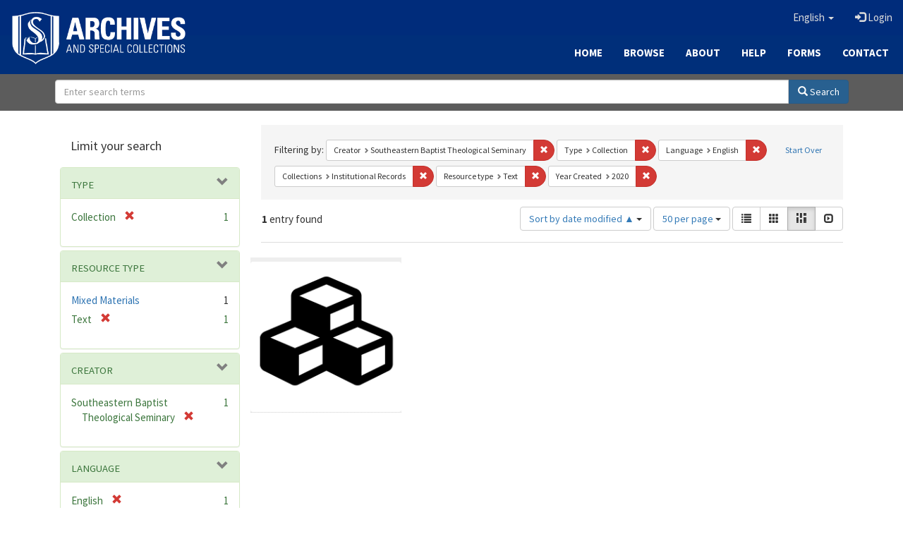

--- FILE ---
content_type: text/html; charset=utf-8
request_url: https://archives.sebts.edu/catalog?f%5Bcreator_sim%5D%5B%5D=Southeastern+Baptist+Theological+Seminary&f%5Bhuman_readable_type_sim%5D%5B%5D=Collection&f%5Blanguage_sim%5D%5B%5D=English&f%5Bmember_of_collection_ids_ssim%5D%5B%5D=76537180x&f%5Bresource_type_sim%5D%5B%5D=Text&locale=en&per_page=50&range%5Bdate_facet_yearly_isim%5D%5Bbegin%5D=2020&range%5Bdate_facet_yearly_isim%5D%5Bend%5D=2020&sort=system_modified_dtsi+asc&view=masonry
body_size: 7382
content:

<!DOCTYPE html>
<html lang="en" prefix="og:http://ogp.me/ns#">
  <head>
    <meta name="csrf-param" content="authenticity_token" />
<meta name="csrf-token" content="flR/7Nx8Y0tXlQdVjK2jTmL1T2BGqwzs0Zm2yQKfBHf7k+Vv79+Yr3vIdRuab4Dj9uR2l6TzqvpY+kTcEskE3w==" />
<meta charset="utf-8" />
<!-- added for use on small devices like phones -->
<meta name="viewport" content="width=device-width, initial-scale=1.0" />
<link rel="resourcesync" href="https://archives.sebts.edu/capabilitylist?locale=en" />

<!-- Twitter card metadata -->

<!-- Google Scholar metadata -->


<title>Index Catalog // Archives &amp; Special Collections at Southeastern</title>

<!-- application css -->
<link rel="stylesheet" media="screen" href="/assets/application-3f624c66963a3b20996123942fe1560c9eb251b0911ec801f049c8ecd9c1b109.css" />

<!-- application js -->
<script src="/assets/application-fb63b5dff88c9bb09908b0db3c6a7dd54835e7d2ca44ab857f5cd8a239061fec.js"></script>

<style>
a { color: #2e74b2; }
.navbar-inverse .navbar-link { color: #ffebcd; }

.navbar-inverse { background-color: #002c7b; }

.navbar-inverse .navbar-nav > .open > a,
.navbar-inverse .navbar-nav > .open > a:hover,
.navbar-inverse .navbar-nav > .open > a:focus { background-color: #002c7b; }

.navbar-inverse .navbar-nav > li > a,
.navbar-inverse .navbar-text,
.navbar-inverse .navbar-brand { color: #dcdcdc; }

.btn-primary {
  background-color: #286090;
  border-color: #265b89;
}

.btn-primary:focus,
.btn-primary.focus {
  background-color: #245682;
  border-color: #1d4467;
}

.btn-primary:hover {
  background-color: #245682;
  border-color: #215079;
}

.btn-primary:active,
.btn-primary.active {
  background-color: #286090;
  border-color: #265b89;
}

.btn-primary:active:hover,
.btn-primary:active:focus,
.btn-primary:active.focus,
.btn-primary.active:hover,
.btn-primary.active:focus,
.btn-primary.active.focus{
  background-color: #286090;
  border-color: #265b89;
}

.btn-primary.disabled:hover,
.btn-primary.disabled:focus,
.btn-primary.disabled.focus,
.btn-primary[disabled]:hover,
.btn-primary[disabled]:focus,
.btn-primary[disabled].focus {
  background-color: #286090;
  border-color: #265b89;
}

</style>


<!-- Google Analytics -->
<script type="text/javascript">
  var _gaq = _gaq || [];
  _gaq.push(['_setAccount', 'UA-2647713-19']);
  _gaq.push(['_trackPageview']);

  (function() {
    var ga = document.createElement('script'); ga.type = 'text/javascript'; ga.async = true;
    ga.src = ('https:' == document.location.protocol ? 'https://ssl' : 'http://www') + '.google-analytics.com/ga.js';
    var s = document.getElementsByTagName('script')[0]; s.parentNode.insertBefore(ga, s);
  })();
</script>


<!-- for extras, e.g., a favicon -->


      <meta name="totalResults" content="1" />
<meta name="startIndex" content="0" />
<meta name="itemsPerPage" content="50" />

  <link rel="alternate" type="application/rss+xml" title="RSS for results" href="/catalog.rss?f%5Bcreator_sim%5D%5B%5D=Southeastern+Baptist+Theological+Seminary&amp;f%5Bhuman_readable_type_sim%5D%5B%5D=Collection&amp;f%5Blanguage_sim%5D%5B%5D=English&amp;f%5Bmember_of_collection_ids_ssim%5D%5B%5D=76537180x&amp;f%5Bresource_type_sim%5D%5B%5D=Text&amp;locale=en&amp;per_page=50&amp;range%5Bdate_facet_yearly_isim%5D%5Bbegin%5D=2020&amp;range%5Bdate_facet_yearly_isim%5D%5Bend%5D=2020&amp;sort=system_modified_dtsi+asc&amp;view=masonry" />
  <link rel="alternate" type="application/atom+xml" title="Atom for results" href="/catalog.atom?f%5Bcreator_sim%5D%5B%5D=Southeastern+Baptist+Theological+Seminary&amp;f%5Bhuman_readable_type_sim%5D%5B%5D=Collection&amp;f%5Blanguage_sim%5D%5B%5D=English&amp;f%5Bmember_of_collection_ids_ssim%5D%5B%5D=76537180x&amp;f%5Bresource_type_sim%5D%5B%5D=Text&amp;locale=en&amp;per_page=50&amp;range%5Bdate_facet_yearly_isim%5D%5Bbegin%5D=2020&amp;range%5Bdate_facet_yearly_isim%5D%5Bend%5D=2020&amp;sort=system_modified_dtsi+asc&amp;view=masonry" />
  <link rel="alternate" type="application/json" title="JSON" href="/catalog.json?f%5Bcreator_sim%5D%5B%5D=Southeastern+Baptist+Theological+Seminary&amp;f%5Bhuman_readable_type_sim%5D%5B%5D=Collection&amp;f%5Blanguage_sim%5D%5B%5D=English&amp;f%5Bmember_of_collection_ids_ssim%5D%5B%5D=76537180x&amp;f%5Bresource_type_sim%5D%5B%5D=Text&amp;locale=en&amp;per_page=50&amp;range%5Bdate_facet_yearly_isim%5D%5Bbegin%5D=2020&amp;range%5Bdate_facet_yearly_isim%5D%5Bend%5D=2020&amp;sort=system_modified_dtsi+asc&amp;view=masonry" />

  </head>

  <body>
    <div class="skip-to-content">
      <a href="#skip-to-content">Skip to Content</a>
    </div>
    
      <div class="image-masthead sebts-image-masthead">
    <a id="logo" class="sebts-logo" href="/?locale=en" data-no-turbolink="true">
  <img class="sebts-nav-logo" src="/archives-white-small.png" width="250px" />
</a>
    
    <div class="sebts-masthead-inner-" style="background-color:#002f7a"></div>

    <div class="container site-title-container">
      <div class="site-title h1" style="text-align: center;">
        
      </div>
    </div>

    <div class="navbar-inverse">
      <button type="button" class="navbar-toggle collapsed" data-toggle="collapse" data-target="#top-navbar-collapse" aria-expanded="false">
        <span class="sr-only">Toggle navigation</span>
        <span class="icon-bar"></span>
        <span class="icon-bar"></span>
        <span class="icon-bar"></span>
      </button>
      <div class="collapse navbar-collapse" id="top-navbar-collapse">
        <ul id="user_utility_links" class="nav navbar-nav navbar-right">
  <li class="sebts-links " >
  <a href="/?locale=en">Home</a>
</li>
<li class="sebts-links " >
  <a href="/catalog?locale=en">Browse</a>
</li>
<li class="sebts-links " >
  <a href="/about?locale=en">About</a>
</li>
<li class="sebts-links " >
  <a href="/help?locale=en">Help</a>
</li>
<li class="sebts-links"> 
	<a href="/forms?locale=en">Forms</a>
</li>
<li class="sebts-links " >
  <a href="/contact?locale=en">Contact</a>
</li>
  <li class="nav-item dropdown">
    <a class="nav-link dropdown-toggle" data-toggle="dropdown" href="#" role="button" aria-haspopup="true" aria-expanded="false" aria-controls="language-dropdown-menu">
        <span class="sr-only">Switch language</span>
        <span title="Switch language">English</span>
        <b class="caret"></b>
    </a>
    <ul id="language-dropdown-menu" class="dropdown-menu" role="menu">
        <li role="presentation" class="dropdown-header">Switch language</li>
        <li role="presentation" class="divider"></li>
            <li role="presentation" lang="de">
                <a class="dropdown-item" role="menuitem" tabindex="-1" data-locale="de" href="?locale=de">Deutsch</a>
            </li>
            <li role="presentation" lang="en">
                <a class="dropdown-item" role="menuitem" tabindex="-1" data-locale="en" href="?locale=en">English</a>
            </li>
            <li role="presentation" lang="es">
                <a class="dropdown-item" role="menuitem" tabindex="-1" data-locale="es" href="?locale=es">Español</a>
            </li>
            <li role="presentation" lang="fr">
                <a class="dropdown-item" role="menuitem" tabindex="-1" data-locale="fr" href="?locale=fr">Français</a>
            </li>
            <li role="presentation" lang="it">
                <a class="dropdown-item" role="menuitem" tabindex="-1" data-locale="it" href="?locale=it">Italiano</a>
            </li>
            <li role="presentation" lang="pt-BR">
                <a class="dropdown-item" role="menuitem" tabindex="-1" data-locale="pt-BR" href="?locale=pt-BR">Português do Brasil</a>
            </li>
            <li role="presentation" lang="zh">
                <a class="dropdown-item" role="menuitem" tabindex="-1" data-locale="zh" href="?locale=zh">中文</a>
            </li>
    </ul>
</li>

    <li>
      <a href="/users/sign_in?locale=en">
        <span class="glyphicon glyphicon-log-in" aria-hidden="true"></span> Login
</a>    </li>
</ul>

    </div>
  </div> 

  <div class="sebts-banner-links-wrapper">
    <ul class="nav navbar-nav navbar-right sebts-links-wrapper">
      <li class="sebts-links " >
  <a href="/?locale=en">Home</a>
</li>
<li class="sebts-links " >
  <a href="/catalog?locale=en">Browse</a>
</li>
<li class="sebts-links " >
  <a href="/about?locale=en">About</a>
</li>
<li class="sebts-links " >
  <a href="/help?locale=en">Help</a>
</li>
<li class="sebts-links"> 
	<a href="/forms?locale=en">Forms</a>
</li>
<li class="sebts-links " >
  <a href="/contact?locale=en">Contact</a>
</li>
    </ul>
  </div>

  </div>
  <div class="row sebts-search-form-wrapper">
    <div class="col-sm-12">
      <form class="form-horizontal search-form" id="search-form-header" role="search" action="/catalog?locale=en" accept-charset="UTF-8" method="get"><input name="utf8" type="hidden" value="&#x2713;" />
  <input type="hidden" name="f[creator_sim][]" value="Southeastern Baptist Theological Seminary" />
<input type="hidden" name="f[human_readable_type_sim][]" value="Collection" />
<input type="hidden" name="f[language_sim][]" value="English" />
<input type="hidden" name="f[member_of_collection_ids_ssim][]" value="76537180x" />
<input type="hidden" name="f[resource_type_sim][]" value="Text" />
<input type="hidden" name="locale" value="en" />
<input type="hidden" name="per_page" value="50" />
<input type="hidden" name="range[date_facet_yearly_isim][begin]" value="2020" />
<input type="hidden" name="range[date_facet_yearly_isim][end]" value="2020" />
<input type="hidden" name="sort" value="system_modified_dtsi asc" />
<input type="hidden" name="view" value="masonry" />
  <input type="hidden" name="search_field" id="search_field" value="all_fields" />
  <div class="form-group sebts-home-search">

    <!--<label class="control-label col-sm-3" for="search-field-header">
      Search 
    </label>-->

    <div class="input-group">
      <input type="text" name="q" id="search-field-header" class="q form-control" placeholder="Enter search terms" />

      <div class="input-group-btn">
        <button type="submit" class="btn btn-primary" id="search-submit-header">
          <span class="glyphicon glyphicon-search"></span> Search
        </button>

        </ul>
      </div><!-- /.input-group-btn -->
    </div><!-- /.input-group -->
    
  </div><!-- /.form-group -->
</form>
    </div>
  </div> 

    
    <div id="content-wrapper" class="container" role="main">
      
      

      <a name="skip-to-content" id="skip-to-content"></a>
      <div id="content" class="col-md-9 col-md-push-3 col-sm-8 col-sm-push-4">
    <h2 class="sr-only top-content-title">Search Constraints</h2>






      <div id="appliedParams" class="clearfix constraints-container">
        <div class="pull-right">
          <a class="catalog_startOverLink btn btn-sm btn-text" id="startOverLink" href="/catalog?locale=en&amp;view=masonry">Start Over</a>
        </div>
        <span class="constraints-label">Filtering by:</span>
        
<span class="btn-group appliedFilter constraint filter filter-creator_sim">
  <span class="constraint-value btn btn-sm btn-default btn-disabled">
      <span class="filterName">Creator</span>
      <span class="filterValue" title="Southeastern Baptist Theological Seminary">Southeastern Baptist Theological Seminary</span>
  </span>

    <a class="btn btn-default btn-sm remove dropdown-toggle" href="/catalog?f%5Bhuman_readable_type_sim%5D%5B%5D=Collection&amp;f%5Blanguage_sim%5D%5B%5D=English&amp;f%5Bmember_of_collection_ids_ssim%5D%5B%5D=76537180x&amp;f%5Bresource_type_sim%5D%5B%5D=Text&amp;locale=en&amp;per_page=50&amp;range%5Bdate_facet_yearly_isim%5D%5Bbegin%5D=2020&amp;range%5Bdate_facet_yearly_isim%5D%5Bend%5D=2020&amp;sort=system_modified_dtsi+asc&amp;view=masonry"><span class="glyphicon glyphicon-remove"></span><span class="sr-only">Remove constraint Creator: Southeastern Baptist Theological Seminary</span></a>
</span>


<span class="btn-group appliedFilter constraint filter filter-human_readable_type_sim">
  <span class="constraint-value btn btn-sm btn-default btn-disabled">
      <span class="filterName">Type</span>
      <span class="filterValue" title="Collection">Collection</span>
  </span>

    <a class="btn btn-default btn-sm remove dropdown-toggle" href="/catalog?f%5Bcreator_sim%5D%5B%5D=Southeastern+Baptist+Theological+Seminary&amp;f%5Blanguage_sim%5D%5B%5D=English&amp;f%5Bmember_of_collection_ids_ssim%5D%5B%5D=76537180x&amp;f%5Bresource_type_sim%5D%5B%5D=Text&amp;locale=en&amp;per_page=50&amp;range%5Bdate_facet_yearly_isim%5D%5Bbegin%5D=2020&amp;range%5Bdate_facet_yearly_isim%5D%5Bend%5D=2020&amp;sort=system_modified_dtsi+asc&amp;view=masonry"><span class="glyphicon glyphicon-remove"></span><span class="sr-only">Remove constraint Type: Collection</span></a>
</span>


<span class="btn-group appliedFilter constraint filter filter-language_sim">
  <span class="constraint-value btn btn-sm btn-default btn-disabled">
      <span class="filterName">Language</span>
      <span class="filterValue" title="English">English</span>
  </span>

    <a class="btn btn-default btn-sm remove dropdown-toggle" href="/catalog?f%5Bcreator_sim%5D%5B%5D=Southeastern+Baptist+Theological+Seminary&amp;f%5Bhuman_readable_type_sim%5D%5B%5D=Collection&amp;f%5Bmember_of_collection_ids_ssim%5D%5B%5D=76537180x&amp;f%5Bresource_type_sim%5D%5B%5D=Text&amp;locale=en&amp;per_page=50&amp;range%5Bdate_facet_yearly_isim%5D%5Bbegin%5D=2020&amp;range%5Bdate_facet_yearly_isim%5D%5Bend%5D=2020&amp;sort=system_modified_dtsi+asc&amp;view=masonry"><span class="glyphicon glyphicon-remove"></span><span class="sr-only">Remove constraint Language: English</span></a>
</span>


<span class="btn-group appliedFilter constraint filter filter-member_of_collection_ids_ssim">
  <span class="constraint-value btn btn-sm btn-default btn-disabled">
      <span class="filterName">Collections</span>
      <span class="filterValue" title="Institutional Records">Institutional Records</span>
  </span>

    <a class="btn btn-default btn-sm remove dropdown-toggle" href="/catalog?f%5Bcreator_sim%5D%5B%5D=Southeastern+Baptist+Theological+Seminary&amp;f%5Bhuman_readable_type_sim%5D%5B%5D=Collection&amp;f%5Blanguage_sim%5D%5B%5D=English&amp;f%5Bresource_type_sim%5D%5B%5D=Text&amp;locale=en&amp;per_page=50&amp;range%5Bdate_facet_yearly_isim%5D%5Bbegin%5D=2020&amp;range%5Bdate_facet_yearly_isim%5D%5Bend%5D=2020&amp;sort=system_modified_dtsi+asc&amp;view=masonry"><span class="glyphicon glyphicon-remove"></span><span class="sr-only">Remove constraint Collections: Institutional Records</span></a>
</span>


<span class="btn-group appliedFilter constraint filter filter-resource_type_sim">
  <span class="constraint-value btn btn-sm btn-default btn-disabled">
      <span class="filterName">Resource type</span>
      <span class="filterValue" title="Text">Text</span>
  </span>

    <a class="btn btn-default btn-sm remove dropdown-toggle" href="/catalog?f%5Bcreator_sim%5D%5B%5D=Southeastern+Baptist+Theological+Seminary&amp;f%5Bhuman_readable_type_sim%5D%5B%5D=Collection&amp;f%5Blanguage_sim%5D%5B%5D=English&amp;f%5Bmember_of_collection_ids_ssim%5D%5B%5D=76537180x&amp;locale=en&amp;per_page=50&amp;range%5Bdate_facet_yearly_isim%5D%5Bbegin%5D=2020&amp;range%5Bdate_facet_yearly_isim%5D%5Bend%5D=2020&amp;sort=system_modified_dtsi+asc&amp;view=masonry"><span class="glyphicon glyphicon-remove"></span><span class="sr-only">Remove constraint Resource type: Text</span></a>
</span>

<span class="btn-group appliedFilter constraint ">
  <span class="constraint-value btn btn-sm btn-default btn-disabled">
      <span class="filterName">Year Created</span>
      <span class="filterValue" title="<span class='single'>2020</span>"><span class='single'>2020</span></span>
  </span>

    <a class="btn btn-default btn-sm remove dropdown-toggle" href="/catalog?f%5Bcreator_sim%5D%5B%5D=Southeastern+Baptist+Theological+Seminary&amp;f%5Bhuman_readable_type_sim%5D%5B%5D=Collection&amp;f%5Blanguage_sim%5D%5B%5D=English&amp;f%5Bmember_of_collection_ids_ssim%5D%5B%5D=76537180x&amp;f%5Bresource_type_sim%5D%5B%5D=Text&amp;locale=en&amp;per_page=50&amp;sort=system_modified_dtsi+asc&amp;view=masonry"><span class="glyphicon glyphicon-remove"></span><span class="sr-only">Remove constraint Year Created: &lt;span class=&#39;single&#39;&gt;2020&lt;/span&gt;</span></a>
</span>

      </div>


<div id="sortAndPerPage" class="clearfix" role="navigation" aria-label="Results navigation">
      <div class="page_links">
      <span class="page_entries">
        <strong>1</strong> entry found
      </span>
    </div> 

  <div class="search-widgets pull-right"><div id="sort-dropdown" class="btn-group">
  <button type="button" class="btn btn-default dropdown-toggle" data-toggle="dropdown" aria-expanded="false">
      Sort by date modified ▲ <span class="caret"></span>
  </button>

  <ul class="dropdown-menu" role="menu">
        <li role="menuitem"><a href="/catalog?f%5Bcreator_sim%5D%5B%5D=Southeastern+Baptist+Theological+Seminary&amp;f%5Bhuman_readable_type_sim%5D%5B%5D=Collection&amp;f%5Blanguage_sim%5D%5B%5D=English&amp;f%5Bmember_of_collection_ids_ssim%5D%5B%5D=76537180x&amp;f%5Bresource_type_sim%5D%5B%5D=Text&amp;locale=en&amp;per_page=50&amp;range%5Bdate_facet_yearly_isim%5D%5Bbegin%5D=2020&amp;range%5Bdate_facet_yearly_isim%5D%5Bend%5D=2020&amp;sort=score+desc%2C+system_create_dtsi+desc&amp;view=masonry">relevance</a></li>
        <li role="menuitem"><a href="/catalog?f%5Bcreator_sim%5D%5B%5D=Southeastern+Baptist+Theological+Seminary&amp;f%5Bhuman_readable_type_sim%5D%5B%5D=Collection&amp;f%5Blanguage_sim%5D%5B%5D=English&amp;f%5Bmember_of_collection_ids_ssim%5D%5B%5D=76537180x&amp;f%5Bresource_type_sim%5D%5B%5D=Text&amp;locale=en&amp;per_page=50&amp;range%5Bdate_facet_yearly_isim%5D%5Bbegin%5D=2020&amp;range%5Bdate_facet_yearly_isim%5D%5Bend%5D=2020&amp;sort=system_create_dtsi+desc&amp;view=masonry">date uploaded ▼</a></li>
        <li role="menuitem"><a href="/catalog?f%5Bcreator_sim%5D%5B%5D=Southeastern+Baptist+Theological+Seminary&amp;f%5Bhuman_readable_type_sim%5D%5B%5D=Collection&amp;f%5Blanguage_sim%5D%5B%5D=English&amp;f%5Bmember_of_collection_ids_ssim%5D%5B%5D=76537180x&amp;f%5Bresource_type_sim%5D%5B%5D=Text&amp;locale=en&amp;per_page=50&amp;range%5Bdate_facet_yearly_isim%5D%5Bbegin%5D=2020&amp;range%5Bdate_facet_yearly_isim%5D%5Bend%5D=2020&amp;sort=system_create_dtsi+asc&amp;view=masonry">date uploaded ▲</a></li>
        <li role="menuitem"><a href="/catalog?f%5Bcreator_sim%5D%5B%5D=Southeastern+Baptist+Theological+Seminary&amp;f%5Bhuman_readable_type_sim%5D%5B%5D=Collection&amp;f%5Blanguage_sim%5D%5B%5D=English&amp;f%5Bmember_of_collection_ids_ssim%5D%5B%5D=76537180x&amp;f%5Bresource_type_sim%5D%5B%5D=Text&amp;locale=en&amp;per_page=50&amp;range%5Bdate_facet_yearly_isim%5D%5Bbegin%5D=2020&amp;range%5Bdate_facet_yearly_isim%5D%5Bend%5D=2020&amp;sort=system_modified_dtsi+desc&amp;view=masonry">date modified ▼</a></li>
        <li role="menuitem"><a href="/catalog?f%5Bcreator_sim%5D%5B%5D=Southeastern+Baptist+Theological+Seminary&amp;f%5Bhuman_readable_type_sim%5D%5B%5D=Collection&amp;f%5Blanguage_sim%5D%5B%5D=English&amp;f%5Bmember_of_collection_ids_ssim%5D%5B%5D=76537180x&amp;f%5Bresource_type_sim%5D%5B%5D=Text&amp;locale=en&amp;per_page=50&amp;range%5Bdate_facet_yearly_isim%5D%5Bbegin%5D=2020&amp;range%5Bdate_facet_yearly_isim%5D%5Bend%5D=2020&amp;sort=system_modified_dtsi+asc&amp;view=masonry">date modified ▲</a></li>
  </ul>
</div>


  <span class="sr-only">Number of results to display per page</span>
<div id="per_page-dropdown" class="btn-group">
  <button type="button" class="btn btn-default dropdown-toggle" data-toggle="dropdown" aria-expanded="false">
    50 per page <span class="caret"></span>
  </button>
  <ul class="dropdown-menu" role="menu">
      <li role="menuitem"><a href="/catalog?f%5Bcreator_sim%5D%5B%5D=Southeastern+Baptist+Theological+Seminary&amp;f%5Bhuman_readable_type_sim%5D%5B%5D=Collection&amp;f%5Blanguage_sim%5D%5B%5D=English&amp;f%5Bmember_of_collection_ids_ssim%5D%5B%5D=76537180x&amp;f%5Bresource_type_sim%5D%5B%5D=Text&amp;locale=en&amp;per_page=10&amp;range%5Bdate_facet_yearly_isim%5D%5Bbegin%5D=2020&amp;range%5Bdate_facet_yearly_isim%5D%5Bend%5D=2020&amp;sort=system_modified_dtsi+asc&amp;view=masonry">10<span class="sr-only"> per page</span></a></li>
      <li role="menuitem"><a href="/catalog?f%5Bcreator_sim%5D%5B%5D=Southeastern+Baptist+Theological+Seminary&amp;f%5Bhuman_readable_type_sim%5D%5B%5D=Collection&amp;f%5Blanguage_sim%5D%5B%5D=English&amp;f%5Bmember_of_collection_ids_ssim%5D%5B%5D=76537180x&amp;f%5Bresource_type_sim%5D%5B%5D=Text&amp;locale=en&amp;per_page=20&amp;range%5Bdate_facet_yearly_isim%5D%5Bbegin%5D=2020&amp;range%5Bdate_facet_yearly_isim%5D%5Bend%5D=2020&amp;sort=system_modified_dtsi+asc&amp;view=masonry">20<span class="sr-only"> per page</span></a></li>
      <li role="menuitem"><a href="/catalog?f%5Bcreator_sim%5D%5B%5D=Southeastern+Baptist+Theological+Seminary&amp;f%5Bhuman_readable_type_sim%5D%5B%5D=Collection&amp;f%5Blanguage_sim%5D%5B%5D=English&amp;f%5Bmember_of_collection_ids_ssim%5D%5B%5D=76537180x&amp;f%5Bresource_type_sim%5D%5B%5D=Text&amp;locale=en&amp;per_page=50&amp;range%5Bdate_facet_yearly_isim%5D%5Bbegin%5D=2020&amp;range%5Bdate_facet_yearly_isim%5D%5Bend%5D=2020&amp;sort=system_modified_dtsi+asc&amp;view=masonry">50<span class="sr-only"> per page</span></a></li>
      <li role="menuitem"><a href="/catalog?f%5Bcreator_sim%5D%5B%5D=Southeastern+Baptist+Theological+Seminary&amp;f%5Bhuman_readable_type_sim%5D%5B%5D=Collection&amp;f%5Blanguage_sim%5D%5B%5D=English&amp;f%5Bmember_of_collection_ids_ssim%5D%5B%5D=76537180x&amp;f%5Bresource_type_sim%5D%5B%5D=Text&amp;locale=en&amp;per_page=100&amp;range%5Bdate_facet_yearly_isim%5D%5Bbegin%5D=2020&amp;range%5Bdate_facet_yearly_isim%5D%5Bend%5D=2020&amp;sort=system_modified_dtsi+asc&amp;view=masonry">100<span class="sr-only"> per page</span></a></li>
  </ul>
</div>

<div class="view-type">
  <span class="sr-only">View results as: </span>
  <div class="view-type-group btn-group">
      <a title="List" class="btn btn-default view-type-list " href="/catalog?f%5Bcreator_sim%5D%5B%5D=Southeastern+Baptist+Theological+Seminary&amp;f%5Bhuman_readable_type_sim%5D%5B%5D=Collection&amp;f%5Blanguage_sim%5D%5B%5D=English&amp;f%5Bmember_of_collection_ids_ssim%5D%5B%5D=76537180x&amp;f%5Bresource_type_sim%5D%5B%5D=Text&amp;locale=en&amp;per_page=50&amp;range%5Bdate_facet_yearly_isim%5D%5Bbegin%5D=2020&amp;range%5Bdate_facet_yearly_isim%5D%5Bend%5D=2020&amp;sort=system_modified_dtsi+asc&amp;view=list">
        <span class="glyphicon glyphicon-list view-icon-list"></span>
        <span class="caption">List</span>
</a>      <a title="Gallery" class="btn btn-default view-type-gallery " href="/catalog?f%5Bcreator_sim%5D%5B%5D=Southeastern+Baptist+Theological+Seminary&amp;f%5Bhuman_readable_type_sim%5D%5B%5D=Collection&amp;f%5Blanguage_sim%5D%5B%5D=English&amp;f%5Bmember_of_collection_ids_ssim%5D%5B%5D=76537180x&amp;f%5Bresource_type_sim%5D%5B%5D=Text&amp;locale=en&amp;per_page=50&amp;range%5Bdate_facet_yearly_isim%5D%5Bbegin%5D=2020&amp;range%5Bdate_facet_yearly_isim%5D%5Bend%5D=2020&amp;sort=system_modified_dtsi+asc&amp;view=gallery">
        <span class="glyphicon glyphicon-gallery view-icon-gallery"></span>
        <span class="caption">Gallery</span>
</a>      <a title="Masonry" class="btn btn-default view-type-masonry active" href="/catalog?f%5Bcreator_sim%5D%5B%5D=Southeastern+Baptist+Theological+Seminary&amp;f%5Bhuman_readable_type_sim%5D%5B%5D=Collection&amp;f%5Blanguage_sim%5D%5B%5D=English&amp;f%5Bmember_of_collection_ids_ssim%5D%5B%5D=76537180x&amp;f%5Bresource_type_sim%5D%5B%5D=Text&amp;locale=en&amp;per_page=50&amp;range%5Bdate_facet_yearly_isim%5D%5Bbegin%5D=2020&amp;range%5Bdate_facet_yearly_isim%5D%5Bend%5D=2020&amp;sort=system_modified_dtsi+asc&amp;view=masonry">
        <span class="glyphicon glyphicon-masonry view-icon-masonry"></span>
        <span class="caption">Masonry</span>
</a>      <a title="Slideshow" class="btn btn-default view-type-slideshow " href="/catalog?f%5Bcreator_sim%5D%5B%5D=Southeastern+Baptist+Theological+Seminary&amp;f%5Bhuman_readable_type_sim%5D%5B%5D=Collection&amp;f%5Blanguage_sim%5D%5B%5D=English&amp;f%5Bmember_of_collection_ids_ssim%5D%5B%5D=76537180x&amp;f%5Bresource_type_sim%5D%5B%5D=Text&amp;locale=en&amp;per_page=50&amp;range%5Bdate_facet_yearly_isim%5D%5Bbegin%5D=2020&amp;range%5Bdate_facet_yearly_isim%5D%5Bend%5D=2020&amp;sort=system_modified_dtsi+asc&amp;view=slideshow">
        <span class="glyphicon glyphicon-slideshow view-icon-slideshow"></span>
        <span class="caption">Slideshow</span>
</a>  </div>
</div>
</div>
</div>


<h2 class="sr-only">Search Results</h2>

  <div id="documents" class="row" data-behavior="masonry-gallery">
  <div class="masonry document col-xs-6 col-md-3">
  <div class="thumbnail">
    <a data-context-href="/catalog/mg74qn23q/track?counter=1&amp;locale=en&amp;per_page=50&amp;search_id=710908227" href="/collections/mg74qn23q?locale=en"><img src="/assets/collection-a38b932554788aa578debf2319e8c4ba8a7db06b3ba57ecda1391a548a4b6e0a.png" /></a>
    <div class="caption">
      <a data-context-href="/catalog/mg74qn23q/track?locale=en&amp;per_page=50&amp;search_id=710908227" href="/collections/mg74qn23q?locale=en">Communication Department records</a>

    </div>
  </div>
</div>

</div>




</div>

<div id="sidebar" class="col-md-3 col-md-pull-9 col-sm-4 col-sm-pull-8">
  <div id="facets" class="facets sidenav">

  <div class="top-panel-heading panel-heading">
    <button type="button" class="facets-toggle" data-toggle="collapse" data-target="#facet-panel-collapse">
      <span class="sr-only">Toggle facets</span>
      <span class="icon-bar"></span>
      <span class="icon-bar"></span>
      <span class="icon-bar"></span>
    </button>

    <h2 class='facets-heading'>
      Limit your search
    </h2>
  </div>

  <div id="facet-panel-collapse" class="collapse panel-group">
    <div class="panel panel-default facet_limit blacklight-human_readable_type_sim facet_limit-active">
  <div class=" collapse-toggle panel-heading" aria-expanded="false" data-toggle="collapse" data-target="#facet-human_readable_type_sim">
    <h3 class="panel-title facet-field-heading">
      <a data-turbolinks="false" data-no-turbolink="true" href="#">Type</a>
    </h3>
  </div>
  <div id="facet-human_readable_type_sim" class="panel-collapse facet-content in">
    <div class="panel-body">
      <ul class="facet-values list-unstyled">
  <li><span class="facet-label"><span class="selected">Collection</span><a class="remove" href="/catalog?f%5Bcreator_sim%5D%5B%5D=Southeastern+Baptist+Theological+Seminary&amp;f%5Blanguage_sim%5D%5B%5D=English&amp;f%5Bmember_of_collection_ids_ssim%5D%5B%5D=76537180x&amp;f%5Bresource_type_sim%5D%5B%5D=Text&amp;locale=en&amp;per_page=50&amp;range%5Bdate_facet_yearly_isim%5D%5Bbegin%5D=2020&amp;range%5Bdate_facet_yearly_isim%5D%5Bend%5D=2020&amp;sort=system_modified_dtsi+asc&amp;view=masonry"><span class="glyphicon glyphicon-remove"></span><span class="sr-only">[remove]</span></a></span><span class="selected facet-count">1</span></li>

</ul>

    </div>
  </div>
</div>

<div class="panel panel-default facet_limit blacklight-resource_type_sim facet_limit-active">
  <div class=" collapse-toggle panel-heading" aria-expanded="false" data-toggle="collapse" data-target="#facet-resource_type_sim">
    <h3 class="panel-title facet-field-heading">
      <a data-turbolinks="false" data-no-turbolink="true" href="#">Resource type</a>
    </h3>
  </div>
  <div id="facet-resource_type_sim" class="panel-collapse facet-content in">
    <div class="panel-body">
      <ul class="facet-values list-unstyled">
  <li><span class="facet-label"><a class="facet_select" href="/catalog?f%5Bcreator_sim%5D%5B%5D=Southeastern+Baptist+Theological+Seminary&amp;f%5Bhuman_readable_type_sim%5D%5B%5D=Collection&amp;f%5Blanguage_sim%5D%5B%5D=English&amp;f%5Bmember_of_collection_ids_ssim%5D%5B%5D=76537180x&amp;f%5Bresource_type_sim%5D%5B%5D=Text&amp;f%5Bresource_type_sim%5D%5B%5D=Mixed+Materials&amp;locale=en&amp;per_page=50&amp;range%5Bdate_facet_yearly_isim%5D%5Bbegin%5D=2020&amp;range%5Bdate_facet_yearly_isim%5D%5Bend%5D=2020&amp;sort=system_modified_dtsi+asc&amp;view=masonry">Mixed Materials</a></span><span class="facet-count">1</span></li><li><span class="facet-label"><span class="selected">Text</span><a class="remove" href="/catalog?f%5Bcreator_sim%5D%5B%5D=Southeastern+Baptist+Theological+Seminary&amp;f%5Bhuman_readable_type_sim%5D%5B%5D=Collection&amp;f%5Blanguage_sim%5D%5B%5D=English&amp;f%5Bmember_of_collection_ids_ssim%5D%5B%5D=76537180x&amp;locale=en&amp;per_page=50&amp;range%5Bdate_facet_yearly_isim%5D%5Bbegin%5D=2020&amp;range%5Bdate_facet_yearly_isim%5D%5Bend%5D=2020&amp;sort=system_modified_dtsi+asc&amp;view=masonry"><span class="glyphicon glyphicon-remove"></span><span class="sr-only">[remove]</span></a></span><span class="selected facet-count">1</span></li>

</ul>

    </div>
  </div>
</div>

<div class="panel panel-default facet_limit blacklight-creator_sim facet_limit-active">
  <div class=" collapse-toggle panel-heading" aria-expanded="false" data-toggle="collapse" data-target="#facet-creator_sim">
    <h3 class="panel-title facet-field-heading">
      <a data-turbolinks="false" data-no-turbolink="true" href="#">Creator</a>
    </h3>
  </div>
  <div id="facet-creator_sim" class="panel-collapse facet-content in">
    <div class="panel-body">
      <ul class="facet-values list-unstyled">
  <li><span class="facet-label"><span class="selected">Southeastern Baptist Theological Seminary</span><a class="remove" href="/catalog?f%5Bhuman_readable_type_sim%5D%5B%5D=Collection&amp;f%5Blanguage_sim%5D%5B%5D=English&amp;f%5Bmember_of_collection_ids_ssim%5D%5B%5D=76537180x&amp;f%5Bresource_type_sim%5D%5B%5D=Text&amp;locale=en&amp;per_page=50&amp;range%5Bdate_facet_yearly_isim%5D%5Bbegin%5D=2020&amp;range%5Bdate_facet_yearly_isim%5D%5Bend%5D=2020&amp;sort=system_modified_dtsi+asc&amp;view=masonry"><span class="glyphicon glyphicon-remove"></span><span class="sr-only">[remove]</span></a></span><span class="selected facet-count">1</span></li>

</ul>

    </div>
  </div>
</div>

<div class="panel panel-default facet_limit blacklight-language_sim facet_limit-active">
  <div class=" collapse-toggle panel-heading" aria-expanded="false" data-toggle="collapse" data-target="#facet-language_sim">
    <h3 class="panel-title facet-field-heading">
      <a data-turbolinks="false" data-no-turbolink="true" href="#">Language</a>
    </h3>
  </div>
  <div id="facet-language_sim" class="panel-collapse facet-content in">
    <div class="panel-body">
      <ul class="facet-values list-unstyled">
  <li><span class="facet-label"><span class="selected">English</span><a class="remove" href="/catalog?f%5Bcreator_sim%5D%5B%5D=Southeastern+Baptist+Theological+Seminary&amp;f%5Bhuman_readable_type_sim%5D%5B%5D=Collection&amp;f%5Bmember_of_collection_ids_ssim%5D%5B%5D=76537180x&amp;f%5Bresource_type_sim%5D%5B%5D=Text&amp;locale=en&amp;per_page=50&amp;range%5Bdate_facet_yearly_isim%5D%5Bbegin%5D=2020&amp;range%5Bdate_facet_yearly_isim%5D%5Bend%5D=2020&amp;sort=system_modified_dtsi+asc&amp;view=masonry"><span class="glyphicon glyphicon-remove"></span><span class="sr-only">[remove]</span></a></span><span class="selected facet-count">1</span></li>

</ul>

    </div>
  </div>
</div>

<div class="panel panel-default facet_limit blacklight-date_facet_yearly_isim facet_limit-active">
  <div class=" collapse-toggle panel-heading" aria-expanded="false" data-toggle="collapse" data-target="#facet-date_facet_yearly_isim">
    <h3 class="panel-title facet-field-heading">
      <a data-turbolinks="false" data-no-turbolink="true" href="#">Year Created</a>
    </h3>
  </div>
  <div id="facet-date_facet_yearly_isim" class="panel-collapse facet-content in">
    <div class="panel-body">
      
<div class="limit_content range_limit">
    <ul class="current list-unstyled facet-values">
      <li class="selected">
        <span class="facet-label">
          <span class="selected"><span class='single'>2020</span></span> 
           <a class="remove" title="remove" href="/catalog?f%5Bcreator_sim%5D%5B%5D=Southeastern+Baptist+Theological+Seminary&amp;f%5Bhuman_readable_type_sim%5D%5B%5D=Collection&amp;f%5Blanguage_sim%5D%5B%5D=English&amp;f%5Bmember_of_collection_ids_ssim%5D%5B%5D=76537180x&amp;f%5Bresource_type_sim%5D%5B%5D=Text&amp;locale=en&amp;per_page=50&amp;sort=system_modified_dtsi+asc&amp;view=masonry">
            <span class="glyphicon glyphicon-remove"></span>
            <span class="sr-only">[remove]</span>
</a>        </span>
        <span class="selected facet-count">1</span>
      </li>
    </ul>
         

    <form class="range_limit subsection form-inline range_date_facet_yearly_isim" action="https://archives.sebts.edu/catalog?locale=en" accept-charset="UTF-8" method="get"><input name="utf8" type="hidden" value="&#x2713;" />
      <input type="hidden" name="f[creator_sim][]" value="Southeastern Baptist Theological Seminary" />
<input type="hidden" name="f[human_readable_type_sim][]" value="Collection" />
<input type="hidden" name="f[language_sim][]" value="English" />
<input type="hidden" name="f[member_of_collection_ids_ssim][]" value="76537180x" />
<input type="hidden" name="f[resource_type_sim][]" value="Text" />
<input type="hidden" name="locale" value="en" />
<input type="hidden" name="per_page" value="50" />
<input type="hidden" name="range[date_facet_yearly_isim][begin]" value="2020" />
<input type="hidden" name="range[date_facet_yearly_isim][end]" value="2020" />
<input type="hidden" name="sort" value="system_modified_dtsi asc" />
<input type="hidden" name="view" value="masonry" />
      
      <!-- we need to include a dummy search_field parameter if none exists,
           to trick blacklight into displaying actual search results instead
           of home page. Not a great solution, but easiest for now. -->
        <input type="hidden" name="search_field" id="search_field" value="dummy_range" />
      
      <label class="sr-only" for="range_date_facet_yearly_isim_begin">Year Created range begin</label><input type="text" name="range[date_facet_yearly_isim][begin]" id="range_date_facet_yearly_isim_begin" value="2020" class="form-control range_begin" /> – <label class="sr-only" for="range_date_facet_yearly_isim_end">Year Created range end</label><input type="text" name="range[date_facet_yearly_isim][end]" id="range_date_facet_yearly_isim_end" value="2020" class="form-control range_end" />
      <input type="submit" name="commit" value="Limit" class="submit btn btn-default" data-disable-with="Limit" />
    
</form>    
  <!-- no results profile if missing is selected -->
    <!-- you can hide this if you want, but it has to be on page if you want
         JS slider and calculated facets to show up, JS sniffs it. -->
    <div class="profile">
          <!-- No stats information found for field  in search response -->

          <p class="range subsection slider_js">
            Current results range from <span class="min">2020</span> to <span class="max">2020</span>
          </p>
          
            <div class="distribution subsection chart_js">
              <!-- if  we already fetched segments from solr, display them
                   here. Otherwise, display a link to fetch them, which JS
                   will AJAX fetch.  -->
                    
                 
<ul class="facet-values list-unstyled">
    <li>
        <span class="facet-label">
            <a class="facet_select" href="/catalog?f%5Bcreator_sim%5D%5B%5D=Southeastern+Baptist+Theological+Seminary&amp;f%5Bhuman_readable_type_sim%5D%5B%5D=Collection&amp;f%5Blanguage_sim%5D%5B%5D=English&amp;f%5Bmember_of_collection_ids_ssim%5D%5B%5D=76537180x&amp;f%5Bresource_type_sim%5D%5B%5D=Text&amp;locale=en&amp;per_page=50&amp;range%5Bdate_facet_yearly_isim%5D%5Bbegin%5D=2020&amp;range%5Bdate_facet_yearly_isim%5D%5Bend%5D=2020&amp;sort=system_modified_dtsi+asc&amp;view=masonry"><span class="from">2020</span> to <span class="to">2020</span></a> 
        </span>
        <span class="count facet-count">1</span>
    </li>
</ul>

                 
            </div>
        
        
        
    </div>
</div>
 

    </div>
  </div>
</div>

  </div>
</div>

</div>

    </div><!-- /#content-wrapper -->
    <footer class="navbar navbar-inverse site-footer">
  <div class="container-fluid" style="padding-bottom:10px; padding-top:30px">
    <div class="col-sm-3 text-center" style="padding-bottom: 20px">
        <a href="https://library.sebts.edu"><img height="60" src="/library_whitelogo.png" /></a>
    </div>
    <div class="col-sm-3 text-left" style="padding-bottom: 20px">
      <span class="text-white glyphicon glyphicon-earphone"></span>
      <a href="tel:919-761-2329" class="text-white"> (919) 761-2329</a><br>
      <span class="text-white glyphicon glyphicon-send"></span>
      <a href="mailto:archives@sebts.edu" class="text-white"> archives@sebts.edu</a>
      <div class="text-white"><span class="glyphicon glyphicon-map-marker"></span> 114 N. Wingate Street<br>
        <span class="glyphicon glyphicon-map-marker" style="visibility: hidden"></span> Wake Forest, NC 27587<br></div>
    </div>
    <div class="col-sm-3 text-center" style="padding-bottom: 20px">
      <a href="https://www.facebook.com/SEBTSLibrary/" target="_blank"><i class="text-white fa fa-facebook" style="font-size:50px; padding-right:20px"></i></a>
      <!--- <a href="https://www.twitter.com/SEBTSLibrary" target="_blank"><i class="text-white fa fa-twitter" style="font-size:50px; padding-right:20px"></i></a> --->
      <a href="https://www.instagram.com/SEBTSLibrary/" target="_blank"><i class="text-white fa fa-instagram" style="font-size:50px; padding-right:20px"></i></a>
      <a href="https://www.youtube.com/channel/UCtLsPYjsUHfmb8hZtK6qOAQ" target="_blank"><i class="text-white fa fa-youtube" style="font-size:50px; padding-right:20px"></i></a>
    </div>
    <div class="col-sm-3 text-center" style="padding-bottom: 20px">
        <a href="https://www.sebts.edu"><img height="60" src="/SEBTS_horizontal_white.png" /></a>
    </div>
  </div>
</footer>

    <div id="ajax-modal" class="modal fade" tabindex="-1" role="dialog" aria-hidden="true">
  <div class="modal-dialog" role="document">
    <div class="modal-content">
    </div>
  </div>
</div>

  </body>
</html>

